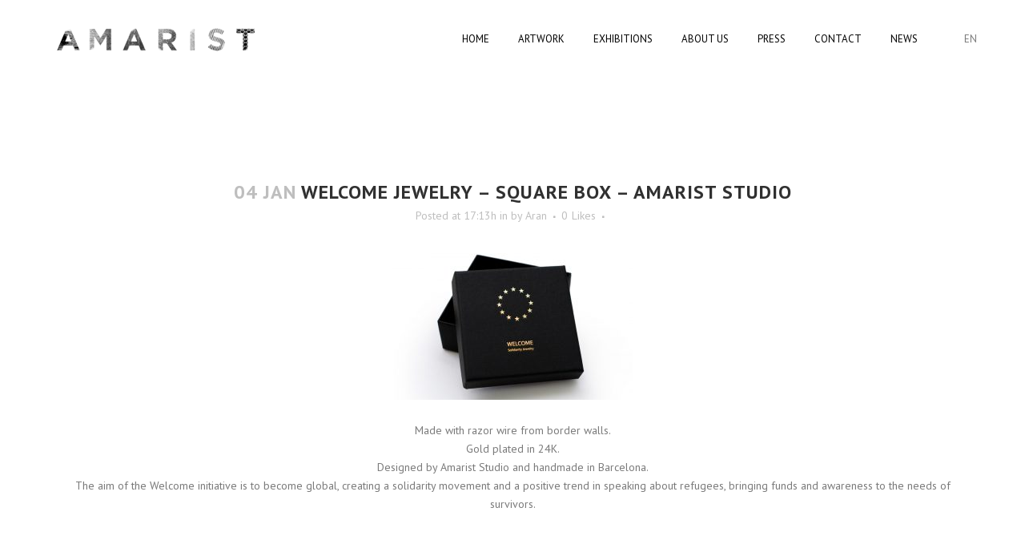

--- FILE ---
content_type: text/html; charset=UTF-8
request_url: https://amarist.com/welcome-jewelry-square-box-amarist-studio/
body_size: 9383
content:

<!DOCTYPE html>
<html dir="ltr" lang="en-US" prefix="og: https://ogp.me/ns#">
<head>
	<meta charset="UTF-8" />
	
	

	
			
						<meta name="viewport" content="width=device-width,initial-scale=1,user-scalable=no">
		
	<link rel="profile" href="http://gmpg.org/xfn/11" />
	<link rel="pingback" href="https://amarist.com/xmlrpc.php" />
	<link rel="shortcut icon" type="image/x-icon" href="https://amarist.com/wp-content/uploads/2015/09/favicon.png">
	<link rel="apple-touch-icon" href="https://amarist.com/wp-content/uploads/2015/09/favicon.png"/>
	<link href='//fonts.googleapis.com/css?family=Raleway:100,200,300,400,500,600,700,800,900,300italic,400italic|Montserrat:100,200,300,400,500,600,700,800,900,300italic,400italic|PT+Sans:100,200,300,400,500,600,700,800,900,300italic,400italic&subset=latin,latin-ext' rel='stylesheet' type='text/css'>

		<!-- All in One SEO 4.5.4 - aioseo.com -->
		<title>Welcome Jewelry – Square box – Amarist Studio | Amarist</title>

<link rel="stylesheet" href="https://amarist.com/wp-content/plugins/sitepress-multilingual-cms/res/css/language-selector.css?v=3.2.7" type="text/css" media="all" />
		<meta name="description" content="Made with razor wire from border walls. Gold plated in 24K. Designed by Amarist Studio and handmade in Barcelona. The aim of the Welcome initiative is to become global, creating a solidarity movement and a positive trend in speaking about refugees, bringing funds and awareness to the needs of survivors." />
		<meta name="robots" content="max-image-preview:large" />
		<link rel="canonical" href="https://amarist.com/welcome-jewelry-square-box-amarist-studio/" />
		<meta name="generator" content="All in One SEO (AIOSEO) 4.5.4" />
		<meta property="og:locale" content="en_US" />
		<meta property="og:site_name" content="Amarist | Art &amp; Design Studio" />
		<meta property="og:type" content="article" />
		<meta property="og:title" content="Welcome Jewelry – Square box – Amarist Studio | Amarist" />
		<meta property="og:url" content="https://amarist.com/welcome-jewelry-square-box-amarist-studio/" />
		<meta property="article:published_time" content="2019-01-04T16:13:22+00:00" />
		<meta property="article:modified_time" content="2019-01-10T16:53:22+00:00" />
		<meta name="twitter:card" content="summary" />
		<meta name="twitter:title" content="Welcome Jewelry – Square box – Amarist Studio | Amarist" />
		<script type="application/ld+json" class="aioseo-schema">
			{"@context":"https:\/\/schema.org","@graph":[{"@type":"BreadcrumbList","@id":"https:\/\/amarist.com\/welcome-jewelry-square-box-amarist-studio\/#breadcrumblist","itemListElement":[{"@type":"ListItem","@id":"https:\/\/amarist.com\/#listItem","position":1,"name":"Home","item":"https:\/\/amarist.com\/","nextItem":"https:\/\/amarist.com\/welcome-jewelry-square-box-amarist-studio\/#listItem"},{"@type":"ListItem","@id":"https:\/\/amarist.com\/welcome-jewelry-square-box-amarist-studio\/#listItem","position":2,"name":"Welcome Jewelry - Square box - Amarist Studio","previousItem":"https:\/\/amarist.com\/#listItem"}]},{"@type":"ItemPage","@id":"https:\/\/amarist.com\/welcome-jewelry-square-box-amarist-studio\/#itempage","url":"https:\/\/amarist.com\/welcome-jewelry-square-box-amarist-studio\/","name":"Welcome Jewelry \u2013 Square box \u2013 Amarist Studio | Amarist","description":"Made with razor wire from border walls. Gold plated in 24K. Designed by Amarist Studio and handmade in Barcelona. The aim of the Welcome initiative is to become global, creating a solidarity movement and a positive trend in speaking about refugees, bringing funds and awareness to the needs of survivors.","inLanguage":"en-US","isPartOf":{"@id":"https:\/\/amarist.com\/#website"},"breadcrumb":{"@id":"https:\/\/amarist.com\/welcome-jewelry-square-box-amarist-studio\/#breadcrumblist"},"author":{"@id":"https:\/\/amarist.com\/author\/aran\/#author"},"creator":{"@id":"https:\/\/amarist.com\/author\/aran\/#author"},"datePublished":"2019-01-04T17:13:22+01:00","dateModified":"2019-01-10T17:53:22+01:00"},{"@type":"Organization","@id":"https:\/\/amarist.com\/#organization","name":"Amarist","url":"https:\/\/amarist.com\/"},{"@type":"Person","@id":"https:\/\/amarist.com\/author\/aran\/#author","url":"https:\/\/amarist.com\/author\/aran\/","name":"Aran","image":{"@type":"ImageObject","@id":"https:\/\/amarist.com\/welcome-jewelry-square-box-amarist-studio\/#authorImage","url":"https:\/\/secure.gravatar.com\/avatar\/c252feed5ef57e3ac21f2ac7bec2f64f?s=96&d=mm&r=g","width":96,"height":96,"caption":"Aran"}},{"@type":"WebSite","@id":"https:\/\/amarist.com\/#website","url":"https:\/\/amarist.com\/","name":"Amarist","description":"Art & Design Studio","inLanguage":"en-US","publisher":{"@id":"https:\/\/amarist.com\/#organization"}}]}
		</script>
		<!-- All in One SEO -->

<link rel='dns-prefetch' href='//platform-api.sharethis.com' />
<link rel='dns-prefetch' href='//fonts.googleapis.com' />
<link rel='dns-prefetch' href='//ajax.googleapis.com' />
<link rel="alternate" type="application/rss+xml" title="Amarist &raquo; Feed" href="https://amarist.com/feed/" />
<link rel="alternate" type="application/rss+xml" title="Amarist &raquo; Comments Feed" href="https://amarist.com/comments/feed/" />
<link rel="alternate" type="application/rss+xml" title="Amarist &raquo; Welcome Jewelry &#8211; Square box &#8211; Amarist Studio Comments Feed" href="https://amarist.com/feed/?attachment_id=18110" />
<script type="text/javascript">
/* <![CDATA[ */
window._wpemojiSettings = {"baseUrl":"https:\/\/s.w.org\/images\/core\/emoji\/14.0.0\/72x72\/","ext":".png","svgUrl":"https:\/\/s.w.org\/images\/core\/emoji\/14.0.0\/svg\/","svgExt":".svg","source":{"concatemoji":"https:\/\/amarist.com\/wp-includes\/js\/wp-emoji-release.min.js?ver=6.4.7"}};
/*! This file is auto-generated */
!function(i,n){var o,s,e;function c(e){try{var t={supportTests:e,timestamp:(new Date).valueOf()};sessionStorage.setItem(o,JSON.stringify(t))}catch(e){}}function p(e,t,n){e.clearRect(0,0,e.canvas.width,e.canvas.height),e.fillText(t,0,0);var t=new Uint32Array(e.getImageData(0,0,e.canvas.width,e.canvas.height).data),r=(e.clearRect(0,0,e.canvas.width,e.canvas.height),e.fillText(n,0,0),new Uint32Array(e.getImageData(0,0,e.canvas.width,e.canvas.height).data));return t.every(function(e,t){return e===r[t]})}function u(e,t,n){switch(t){case"flag":return n(e,"\ud83c\udff3\ufe0f\u200d\u26a7\ufe0f","\ud83c\udff3\ufe0f\u200b\u26a7\ufe0f")?!1:!n(e,"\ud83c\uddfa\ud83c\uddf3","\ud83c\uddfa\u200b\ud83c\uddf3")&&!n(e,"\ud83c\udff4\udb40\udc67\udb40\udc62\udb40\udc65\udb40\udc6e\udb40\udc67\udb40\udc7f","\ud83c\udff4\u200b\udb40\udc67\u200b\udb40\udc62\u200b\udb40\udc65\u200b\udb40\udc6e\u200b\udb40\udc67\u200b\udb40\udc7f");case"emoji":return!n(e,"\ud83e\udef1\ud83c\udffb\u200d\ud83e\udef2\ud83c\udfff","\ud83e\udef1\ud83c\udffb\u200b\ud83e\udef2\ud83c\udfff")}return!1}function f(e,t,n){var r="undefined"!=typeof WorkerGlobalScope&&self instanceof WorkerGlobalScope?new OffscreenCanvas(300,150):i.createElement("canvas"),a=r.getContext("2d",{willReadFrequently:!0}),o=(a.textBaseline="top",a.font="600 32px Arial",{});return e.forEach(function(e){o[e]=t(a,e,n)}),o}function t(e){var t=i.createElement("script");t.src=e,t.defer=!0,i.head.appendChild(t)}"undefined"!=typeof Promise&&(o="wpEmojiSettingsSupports",s=["flag","emoji"],n.supports={everything:!0,everythingExceptFlag:!0},e=new Promise(function(e){i.addEventListener("DOMContentLoaded",e,{once:!0})}),new Promise(function(t){var n=function(){try{var e=JSON.parse(sessionStorage.getItem(o));if("object"==typeof e&&"number"==typeof e.timestamp&&(new Date).valueOf()<e.timestamp+604800&&"object"==typeof e.supportTests)return e.supportTests}catch(e){}return null}();if(!n){if("undefined"!=typeof Worker&&"undefined"!=typeof OffscreenCanvas&&"undefined"!=typeof URL&&URL.createObjectURL&&"undefined"!=typeof Blob)try{var e="postMessage("+f.toString()+"("+[JSON.stringify(s),u.toString(),p.toString()].join(",")+"));",r=new Blob([e],{type:"text/javascript"}),a=new Worker(URL.createObjectURL(r),{name:"wpTestEmojiSupports"});return void(a.onmessage=function(e){c(n=e.data),a.terminate(),t(n)})}catch(e){}c(n=f(s,u,p))}t(n)}).then(function(e){for(var t in e)n.supports[t]=e[t],n.supports.everything=n.supports.everything&&n.supports[t],"flag"!==t&&(n.supports.everythingExceptFlag=n.supports.everythingExceptFlag&&n.supports[t]);n.supports.everythingExceptFlag=n.supports.everythingExceptFlag&&!n.supports.flag,n.DOMReady=!1,n.readyCallback=function(){n.DOMReady=!0}}).then(function(){return e}).then(function(){var e;n.supports.everything||(n.readyCallback(),(e=n.source||{}).concatemoji?t(e.concatemoji):e.wpemoji&&e.twemoji&&(t(e.twemoji),t(e.wpemoji)))}))}((window,document),window._wpemojiSettings);
/* ]]> */
</script>
<style id='wp-emoji-styles-inline-css' type='text/css'>

	img.wp-smiley, img.emoji {
		display: inline !important;
		border: none !important;
		box-shadow: none !important;
		height: 1em !important;
		width: 1em !important;
		margin: 0 0.07em !important;
		vertical-align: -0.1em !important;
		background: none !important;
		padding: 0 !important;
	}
</style>
<link rel='stylesheet' id='layerslider-css' href='https://amarist.com/wp-content/plugins/LayerSlider/static/css/layerslider.css?ver=5.4.0' type='text/css' media='all' />
<link rel='stylesheet' id='ls-google-fonts-css' href='https://fonts.googleapis.com/css?family=Lato:100,300,regular,700,900%7COpen+Sans:300%7CIndie+Flower:regular%7COswald:300,regular,700&#038;subset=latin%2Clatin-ext' type='text/css' media='all' />
<link rel='stylesheet' id='contact-form-7-css' href='https://amarist.com/wp-content/plugins/contact-form-7/includes/css/styles.css?ver=5.9.8' type='text/css' media='all' />
<link rel='stylesheet' id='social_share_button_style-css' href='https://amarist.com/wp-content/plugins/social-share-button/assets/front/css/style.css?ver=6.4.7' type='text/css' media='all' />
<link rel='stylesheet' id='fontawesome-5-css' href='https://amarist.com/wp-content/plugins/social-share-button/assets/global/css/fontawesome-5.min.css?ver=6.4.7' type='text/css' media='all' />
<link rel='stylesheet' id='jquery-ui-style-css' href='https://ajax.googleapis.com/ajax/libs/jqueryui/1.11.4/themes/ui-darkness/jquery-ui.css?ver=1.11.4' type='text/css' media='all' />
<link rel='stylesheet' id='wpml-cms-nav-css-css' href='https://amarist.com/wp-content/plugins/wpml-cms-nav/res/css/navigation.css?ver=1.4.11' type='text/css' media='all' />
<link rel='stylesheet' id='cms-navigation-style-base-css' href='https://amarist.com/wp-content/plugins/wpml-cms-nav/res/css/cms-navigation-base.css?ver=1.4.11' type='text/css' media='screen' />
<link rel='stylesheet' id='cms-navigation-style-css' href='https://amarist.com/wp-content/plugins/wpml-cms-nav/res/css/cms-navigation.css?ver=1.4.11' type='text/css' media='screen' />
<link rel='stylesheet' id='default_style-css' href='https://amarist.com/wp-content/themes/bridge/style.css?ver=6.4.7' type='text/css' media='all' />
<link rel='stylesheet' id='qode-font-awesome-css' href='https://amarist.com/wp-content/themes/bridge/css/font-awesome/css/font-awesome.min.css?ver=6.4.7' type='text/css' media='all' />
<link rel='stylesheet' id='qode-elegant-icons-css' href='https://amarist.com/wp-content/themes/bridge/css/elegant-icons/style.min.css?ver=6.4.7' type='text/css' media='all' />
<link rel='stylesheet' id='stylesheet-css' href='https://amarist.com/wp-content/themes/bridge/css/stylesheet.min.css?ver=6.4.7' type='text/css' media='all' />
<link rel='stylesheet' id='mac_stylesheet-css' href='https://amarist.com/wp-content/themes/bridge/css/mac_stylesheet.css?ver=6.4.7' type='text/css' media='all' />
<link rel='stylesheet' id='webkit-css' href='https://amarist.com/wp-content/themes/bridge/css/webkit_stylesheet.css?ver=6.4.7' type='text/css' media='all' />
<link rel='stylesheet' id='style_dynamic-css' href='https://amarist.com/wp-content/themes/bridge/css/style_dynamic.css?ver=1550008790' type='text/css' media='all' />
<link rel='stylesheet' id='responsive-css' href='https://amarist.com/wp-content/themes/bridge/css/responsive.min.css?ver=6.4.7' type='text/css' media='all' />
<link rel='stylesheet' id='style_dynamic_responsive-css' href='https://amarist.com/wp-content/themes/bridge/css/style_dynamic_responsive.css?ver=1550008790' type='text/css' media='all' />
<link rel='stylesheet' id='js_composer_front-css' href='https://amarist.com/wp-content/plugins/js_composer/assets/css/js_composer.min.css?ver=4.12' type='text/css' media='all' />
<link rel='stylesheet' id='custom_css-css' href='https://amarist.com/wp-content/themes/bridge/css/custom_css.css?ver=1550008790' type='text/css' media='all' />
<link rel='stylesheet' id='childstyle-css' href='https://amarist.com/wp-content/themes/bridge-child/style.css?ver=6.4.7' type='text/css' media='all' />
<script type="text/javascript" src="https://amarist.com/wp-content/plugins/LayerSlider/static/js/greensock.js?ver=1.11.8" id="greensock-js"></script>
<script type="text/javascript" src="https://amarist.com/wp-includes/js/jquery/jquery.min.js?ver=3.7.1" id="jquery-core-js"></script>
<script type="text/javascript" src="https://amarist.com/wp-includes/js/jquery/jquery-migrate.min.js?ver=3.4.1" id="jquery-migrate-js"></script>
<script type="text/javascript" src="https://amarist.com/wp-content/plugins/LayerSlider/static/js/layerslider.kreaturamedia.jquery.js?ver=5.4.0" id="layerslider-js"></script>
<script type="text/javascript" src="https://amarist.com/wp-content/plugins/LayerSlider/static/js/layerslider.transitions.js?ver=5.4.0" id="layerslider-transitions-js"></script>
<script type="text/javascript" id="social_share_button_front_js-js-extra">
/* <![CDATA[ */
var social_share_button_ajax = {"social_share_button_ajaxurl":"https:\/\/amarist.com\/wp-admin\/admin-ajax.php"};
/* ]]> */
</script>
<script type="text/javascript" src="https://amarist.com/wp-content/plugins/social-share-button/assets/front/js/scripts.js?ver=6.4.7" id="social_share_button_front_js-js"></script>
<script type="text/javascript" src="//platform-api.sharethis.com/js/sharethis.js#source=googleanalytics-wordpress#product=ga&amp;property=5ed7a82cc9db3600126b8484" id="googleanalytics-platform-sharethis-js"></script>
<link rel="https://api.w.org/" href="https://amarist.com/wp-json/" /><link rel="alternate" type="application/json" href="https://amarist.com/wp-json/wp/v2/media/18110" /><link rel="EditURI" type="application/rsd+xml" title="RSD" href="https://amarist.com/xmlrpc.php?rsd" />
<meta name="generator" content="WordPress 6.4.7" />
<link rel='shortlink' href='https://amarist.com/?p=18110' />
<link rel="alternate" type="application/json+oembed" href="https://amarist.com/wp-json/oembed/1.0/embed?url=https%3A%2F%2Famarist.com%2Fwelcome-jewelry-square-box-amarist-studio%2F" />
<link rel="alternate" type="text/xml+oembed" href="https://amarist.com/wp-json/oembed/1.0/embed?url=https%3A%2F%2Famarist.com%2Fwelcome-jewelry-square-box-amarist-studio%2F&#038;format=xml" />
<meta name="generator" content="WPML ver:3.2.7 stt:1,2;" />
<meta property="og:title" content="Welcome Jewelry &#8211; Square box &#8211; Amarist Studio" /><meta property="og:url" content="https://amarist.com/welcome-jewelry-square-box-amarist-studio/" /><meta name="generator" content="Powered by Visual Composer - drag and drop page builder for WordPress."/>
<!--[if lte IE 9]><link rel="stylesheet" type="text/css" href="https://amarist.com/wp-content/plugins/js_composer/assets/css/vc_lte_ie9.min.css" media="screen"><![endif]--><!--[if IE  8]><link rel="stylesheet" type="text/css" href="https://amarist.com/wp-content/plugins/js_composer/assets/css/vc-ie8.min.css" media="screen"><![endif]--><style type="text/css" id="filter-everything-inline-css">.wpc-orderby-select{width:100%}.wpc-filters-open-button-container{display:none}.wpc-debug-message{padding:16px;font-size:14px;border:1px dashed #ccc;margin-bottom:20px}.wpc-debug-title{visibility:hidden}.wpc-button-inner,.wpc-chip-content{display:flex;align-items:center}.wpc-icon-html-wrapper{position:relative;margin-right:10px;top:2px}.wpc-icon-html-wrapper span{display:block;height:1px;width:18px;border-radius:3px;background:#2c2d33;margin-bottom:4px;position:relative}span.wpc-icon-line-1:after,span.wpc-icon-line-2:after,span.wpc-icon-line-3:after{content:"";display:block;width:3px;height:3px;border:1px solid #2c2d33;background-color:#fff;position:absolute;top:-2px;box-sizing:content-box}span.wpc-icon-line-3:after{border-radius:50%;left:2px}span.wpc-icon-line-1:after{border-radius:50%;left:5px}span.wpc-icon-line-2:after{border-radius:50%;left:12px}body .wpc-filters-open-button-container a.wpc-filters-open-widget,body .wpc-filters-open-button-container a.wpc-open-close-filters-button{display:inline-block;text-align:left;border:1px solid #2c2d33;border-radius:2px;line-height:1.5;padding:7px 12px;background-color:transparent;color:#2c2d33;box-sizing:border-box;text-decoration:none!important;font-weight:400;transition:none;position:relative}@media screen and (max-width:768px){.wpc_show_bottom_widget .wpc-filters-open-button-container,.wpc_show_open_close_button .wpc-filters-open-button-container{display:block}.wpc_show_bottom_widget .wpc-filters-open-button-container{margin-top:1em;margin-bottom:1em}}</style>
<script>
(function() {
	(function (i, s, o, g, r, a, m) {
		i['GoogleAnalyticsObject'] = r;
		i[r] = i[r] || function () {
				(i[r].q = i[r].q || []).push(arguments)
			}, i[r].l = 1 * new Date();
		a = s.createElement(o),
			m = s.getElementsByTagName(o)[0];
		a.async = 1;
		a.src = g;
		m.parentNode.insertBefore(a, m)
	})(window, document, 'script', 'https://google-analytics.com/analytics.js', 'ga');

	ga('create', 'UA-85151549-1', 'auto');
			ga('send', 'pageview');
	})();
</script>
<link rel="icon" href="https://amarist.com/wp-content/uploads/2022/10/cropped-Logo-amarist-favicon-32x32.jpg" sizes="32x32" />
<link rel="icon" href="https://amarist.com/wp-content/uploads/2022/10/cropped-Logo-amarist-favicon-192x192.jpg" sizes="192x192" />
<link rel="apple-touch-icon" href="https://amarist.com/wp-content/uploads/2022/10/cropped-Logo-amarist-favicon-180x180.jpg" />
<meta name="msapplication-TileImage" content="https://amarist.com/wp-content/uploads/2022/10/cropped-Logo-amarist-favicon-270x270.jpg" />
		<style type="text/css" id="wp-custom-css">
			.columns-3 ul.products li.product {
	margin-right: 0 !important;
}

.woocommerce-product-gallery__image {
	float: left;
}

.woocommerce-product-gallery__image:first-child {
	float: none;
}

.woocommerce-product-gallery__wrapper {
	overflow:hidden;
}
/* Margen entre los botones y el contenido del portfolio */
.sticky-submenu {
    margin-bottom: 30px; /* Ajusta este valor según lo que necesites */
}
}
.title_subtitle_holder {
    display: none;
}
/* Ocultar la fecha de publicación en las miniaturas del portfolio */
.portfolio_page .post_info .time {
    display: none;
}
/* Agregar espacio entre los botones y las miniaturas */
.full_screen_section {
    padding-bottom: 30px !important;  /* Ajusta según necesidad */
}
/* Agregar margen superior a las miniaturas */
.item_holder.slow_zoom {
    margin-top: 30px !important;
}
/* Eliminar icono del enlace específico */
.full_width a:nth-child(3) i {
    display: none !important; /* Elimina el icono visualmente */
    visibility: hidden !important; /* Asegura que el icono no sea visible */
    width: 0 !important; /* Elimina cualquier espacio ocupado */
    height: 0 !important; /* Elimina la altura */
    position: absolute !important; /* Elimina cualquier posición que ocupe */
    font-size: 0 !important; /* Reduce el tamaño a cero */
}

/* En caso de que el icono esté usando la clase 'fa' de font-awesome */
.full_width a:nth-child(3) i.fa {
    display: none !important; /* Asegura que el icono de font-awesome también sea eliminado */
}
.archive .post_text > div > p {
    display: none !important;
}
body > div.wrapper > div > div > div > div.title_outer.title_without_animation > div > div.title_holder > div > div > div > div > h1 > span {
    display: none !important;
}
		</style>
		<noscript><style type="text/css"> .wpb_animate_when_almost_visible { opacity: 1; }</style></noscript></head>

<body class="attachment attachment-template-default single single-attachment postid-18110 attachmentid-18110 attachment-jpeg  qode-child-theme-ver-1.0.0 qode-theme-ver-7.4 wpb-js-composer js-comp-ver-4.12 vc_responsive">

				<div class="ajax_loader"><div class="ajax_loader_1"><div class="double_pulse"><div class="double-bounce1"></div><div class="double-bounce2"></div></div></div></div>
					<div class="wrapper">
	<div class="wrapper_inner">
	<!-- Google Analytics start -->
			<script>
			var _gaq = _gaq || [];
			_gaq.push(['_setAccount', 'UA-50398491-1']);
			_gaq.push(['_trackPageview']);

			(function() {
				var ga = document.createElement('script'); ga.type = 'text/javascript'; ga.async = true;
				ga.src = ('https:' == document.location.protocol ? 'https://ssl' : 'http://www') + '.google-analytics.com/ga.js';
				var s = document.getElementsByTagName('script')[0]; s.parentNode.insertBefore(ga, s);
			})();
		</script>
		<!-- Google Analytics end -->

	


<header class=" scroll_header_top_area  regular page_header">
    <div class="header_inner clearfix">

		<div class="header_top_bottom_holder">
		<div class="header_bottom clearfix" style=' background-color:rgba(255, 255, 255, 1);' >
		                    					<div class="header_inner_left">
                        													<div class="mobile_menu_button">
                                <span>
                                    <i class="qode_icon_font_awesome fa fa-bars " ></i>                                </span>
                            </div>
												<div class="logo_wrapper">
                            							<div class="q_logo">
								<a href="https://amarist.com/">
									<img class="normal" src="https://amarist.com/wp-content/uploads/2015/09/definitiu_header.png" alt="Logo"/>
									<img class="light" src="https://amarist.com/wp-content/uploads/2015/09/definitiu_header.png" alt="Logo"/>
									<img class="dark" src="https://amarist.com/wp-content/uploads/2015/09/definitiu_header.png" alt="Logo"/>
									<img class="sticky" src="https://amarist.com/wp-content/uploads/2015/09/definitiu_header.png" alt="Logo"/>
									<img class="mobile" src="https://amarist.com/wp-content/uploads/2015/09/definitiu_header.png" alt="Logo"/>
																	</a>
							</div>
                            						</div>
                                                					</div>
                    					                                                							<div class="header_inner_right">
                                <div class="side_menu_button_wrapper right">
																		                                    <div class="side_menu_button">
									
										                                                                                                                    </div>
                                </div>
							</div>
												
												
						<nav class="main_menu drop_down right">
						<ul id="menu-main_menu-ingles" class=""><li id="nav-menu-item-16434" class="menu-item menu-item-type-post_type menu-item-object-page menu-item-home  narrow"><a href="https://amarist.com/" class=""><i class="menu_icon blank fa"></i><span>Home</span><span class="plus"></span></a></li>
<li id="nav-menu-item-16435" class="menu-item menu-item-type-post_type menu-item-object-page menu-item-has-children  has_sub narrow"><a href="https://amarist.com/artwork/" class=""><i class="menu_icon blank fa"></i><span>Artwork</span><span class="plus"></span></a>
<div class="second"><div class="inner"><ul>
	<li id="nav-menu-item-20099" class="menu-item menu-item-type-taxonomy menu-item-object-portfolio_category "><a href="https://amarist.com/portfolio-category/mirrors/" class=""><i class="menu_icon blank fa"></i><span>Mirrors</span><span class="plus"></span></a></li>
	<li id="nav-menu-item-20098" class="menu-item menu-item-type-taxonomy menu-item-object-portfolio_category "><a href="https://amarist.com/portfolio-category/lights/" class=""><i class="menu_icon blank fa"></i><span>Lights</span><span class="plus"></span></a></li>
	<li id="nav-menu-item-20102" class="menu-item menu-item-type-taxonomy menu-item-object-portfolio_category "><a href="https://amarist.com/portfolio-category/tables/" class=""><i class="menu_icon blank fa"></i><span>Tables</span><span class="plus"></span></a></li>
	<li id="nav-menu-item-20100" class="menu-item menu-item-type-taxonomy menu-item-object-portfolio_category "><a href="https://amarist.com/portfolio-category/sculpture/" class=""><i class="menu_icon blank fa"></i><span>Sculpture</span><span class="plus"></span></a></li>
	<li id="nav-menu-item-20101" class="menu-item menu-item-type-taxonomy menu-item-object-portfolio_category "><a href="https://amarist.com/portfolio-category/seats/" class=""><i class="menu_icon blank fa"></i><span>Seats</span><span class="plus"></span></a></li>
</ul></div></div>
</li>
<li id="nav-menu-item-16436" class="menu-item menu-item-type-post_type menu-item-object-page  narrow"><a href="https://amarist.com/exhibitions/" class=""><i class="menu_icon blank fa"></i><span>Exhibitions</span><span class="plus"></span></a></li>
<li id="nav-menu-item-16437" class="menu-item menu-item-type-post_type menu-item-object-page  narrow"><a href="https://amarist.com/about-us/" class=""><i class="menu_icon blank fa"></i><span>About us</span><span class="plus"></span></a></li>
<li id="nav-menu-item-16438" class="menu-item menu-item-type-post_type menu-item-object-page  narrow"><a href="https://amarist.com/press/" class=""><i class="menu_icon blank fa"></i><span>Press</span><span class="plus"></span></a></li>
<li id="nav-menu-item-16439" class="menu-item menu-item-type-post_type menu-item-object-page  narrow"><a href="https://amarist.com/contact/" class=""><i class="menu_icon blank fa"></i><span>Contact</span><span class="plus"></span></a></li>
<li id="nav-menu-item-16440" class="menu-item menu-item-type-post_type menu-item-object-page current_page_parent  narrow"><a href="https://amarist.com/news/" class=""><i class="menu_icon blank fa"></i><span>News</span><span class="plus"></span></a></li>
<li class="menu-item menu-item-language menu-item-language-current"><a href="#" onclick="return false"><span>En</span></a></li></ul>						</nav>
						                        										<nav class="mobile_menu">
                        <ul id="menu-main_menu-ingles-1" class=""><li id="mobile-menu-item-16434" class="menu-item menu-item-type-post_type menu-item-object-page menu-item-home "><a href="https://amarist.com/" class=""><span>Home</span></a><span class="mobile_arrow"><i class="fa fa-angle-right"></i><i class="fa fa-angle-down"></i></span></li>
<li id="mobile-menu-item-16435" class="menu-item menu-item-type-post_type menu-item-object-page menu-item-has-children  has_sub"><a href="https://amarist.com/artwork/" class=""><span>Artwork</span></a><span class="mobile_arrow"><i class="fa fa-angle-right"></i><i class="fa fa-angle-down"></i></span>
<ul class="sub_menu">
	<li id="mobile-menu-item-20099" class="menu-item menu-item-type-taxonomy menu-item-object-portfolio_category "><a href="https://amarist.com/portfolio-category/mirrors/" class=""><span>Mirrors</span></a><span class="mobile_arrow"><i class="fa fa-angle-right"></i><i class="fa fa-angle-down"></i></span></li>
	<li id="mobile-menu-item-20098" class="menu-item menu-item-type-taxonomy menu-item-object-portfolio_category "><a href="https://amarist.com/portfolio-category/lights/" class=""><span>Lights</span></a><span class="mobile_arrow"><i class="fa fa-angle-right"></i><i class="fa fa-angle-down"></i></span></li>
	<li id="mobile-menu-item-20102" class="menu-item menu-item-type-taxonomy menu-item-object-portfolio_category "><a href="https://amarist.com/portfolio-category/tables/" class=""><span>Tables</span></a><span class="mobile_arrow"><i class="fa fa-angle-right"></i><i class="fa fa-angle-down"></i></span></li>
	<li id="mobile-menu-item-20100" class="menu-item menu-item-type-taxonomy menu-item-object-portfolio_category "><a href="https://amarist.com/portfolio-category/sculpture/" class=""><span>Sculpture</span></a><span class="mobile_arrow"><i class="fa fa-angle-right"></i><i class="fa fa-angle-down"></i></span></li>
	<li id="mobile-menu-item-20101" class="menu-item menu-item-type-taxonomy menu-item-object-portfolio_category "><a href="https://amarist.com/portfolio-category/seats/" class=""><span>Seats</span></a><span class="mobile_arrow"><i class="fa fa-angle-right"></i><i class="fa fa-angle-down"></i></span></li>
</ul>
</li>
<li id="mobile-menu-item-16436" class="menu-item menu-item-type-post_type menu-item-object-page "><a href="https://amarist.com/exhibitions/" class=""><span>Exhibitions</span></a><span class="mobile_arrow"><i class="fa fa-angle-right"></i><i class="fa fa-angle-down"></i></span></li>
<li id="mobile-menu-item-16437" class="menu-item menu-item-type-post_type menu-item-object-page "><a href="https://amarist.com/about-us/" class=""><span>About us</span></a><span class="mobile_arrow"><i class="fa fa-angle-right"></i><i class="fa fa-angle-down"></i></span></li>
<li id="mobile-menu-item-16438" class="menu-item menu-item-type-post_type menu-item-object-page "><a href="https://amarist.com/press/" class=""><span>Press</span></a><span class="mobile_arrow"><i class="fa fa-angle-right"></i><i class="fa fa-angle-down"></i></span></li>
<li id="mobile-menu-item-16439" class="menu-item menu-item-type-post_type menu-item-object-page "><a href="https://amarist.com/contact/" class=""><span>Contact</span></a><span class="mobile_arrow"><i class="fa fa-angle-right"></i><i class="fa fa-angle-down"></i></span></li>
<li id="mobile-menu-item-16440" class="menu-item menu-item-type-post_type menu-item-object-page current_page_parent "><a href="https://amarist.com/news/" class=""><span>News</span></a><span class="mobile_arrow"><i class="fa fa-angle-right"></i><i class="fa fa-angle-down"></i></span></li>
<li class="menu-item menu-item-language menu-item-language-current"><a href="#" onclick="return false"><span>En</span></a></li></ul>					</nav>
				</div>
	</div>
	</div>

</header>
		

    		<a id='back_to_top' href='#'>
			<span class="fa-stack">
				<i class="fa fa-arrow-up" style=""></i>
			</span>
		</a>
	    	
    
		
	
    
<div class="content ">
						<div class="content_inner  ">
													<div class="title_outer title_without_animation"    data-height="200">
		<div class="title title_size_medium  position_center " style="height:200px;">
			<div class="image not_responsive"></div>
										<div class="title_holder"  style="padding-top:100px;height:100px;">
					<div class="container">
						<div class="container_inner clearfix">
								<div class="title_subtitle_holder" >
                                                                									<div class="title_subtitle_holder_inner">
																	<h1><span>Welcome Jewelry &#8211; Square box &#8211; Amarist Studio</span></h1>
																	
																																			</div>
								                                                            </div>
						</div>
					</div>
				</div>
								</div>
			</div>
								<div class="container">
                    					<div class="container_inner default_template_holder" >
				
											<div class="blog_holder blog_single">
								<article id="post-18110" class="post-18110 attachment type-attachment status-inherit hentry">
			<div class="post_content_holder">
								<div class="post_text">
					<div class="post_text_inner">
						<h2><span class="date">04 Jan</span> Welcome Jewelry &#8211; Square box &#8211; Amarist Studio</h2>
						<div class="post_info">
							<span class="time">Posted at 17:13h</span>
							in 							<span class="post_author">
								by								<a class="post_author_link" href="https://amarist.com/author/aran/">Aran</a>
							</span>
																							<span class="dots"><i class="fa fa-square"></i></span><div class="blog_like">
									<a  href="#" class="qode-like" id="qode-like-18110" title="Like this">0<span>  Likes</span></a>								</div>
																						<span class="dots"><i class="fa fa-square"></i></span>	
													</div>
						<p class="attachment"><a href='https://amarist.com/wp-content/uploads/2019/01/Welcome-Jewelry-Square-box-Amarist-Studio.jpg'><img fetchpriority="high" decoding="async" width="300" height="199" src="https://amarist.com/wp-content/uploads/2019/01/Welcome-Jewelry-Square-box-Amarist-Studio-300x199.jpg" class="attachment-medium size-medium" alt="" srcset="https://amarist.com/wp-content/uploads/2019/01/Welcome-Jewelry-Square-box-Amarist-Studio-300x199.jpg 300w, https://amarist.com/wp-content/uploads/2019/01/Welcome-Jewelry-Square-box-Amarist-Studio-400x265.jpg 400w, https://amarist.com/wp-content/uploads/2019/01/Welcome-Jewelry-Square-box-Amarist-Studio.jpg 800w, https://amarist.com/wp-content/uploads/2019/01/Welcome-Jewelry-Square-box-Amarist-Studio-768x509.jpg 768w, https://amarist.com/wp-content/uploads/2019/01/Welcome-Jewelry-Square-box-Amarist-Studio-700x464.jpg 700w" sizes="(max-width: 300px) 100vw, 300px" /></a></p>
<p>Made with razor wire from border walls.<br />
Gold plated in 24K.<br />
Designed by Amarist Studio and handmade in Barcelona.<br />
The aim of the Welcome initiative is to become global, creating a solidarity movement and a positive trend in speaking about refugees, bringing funds and awareness to the needs of survivors.</p>
					</div>
				</div>
			</div>
		
					
	</article>						<br/><br/> 
						
										</div>
				</div>
                			</div>						
	


				<div class="content_bottom" >
					</div>
				
	</div>
</div>



	<footer >
		<div class="footer_inner clearfix">
							<div class="footer_bottom_holder">
                									<div class="footer_bottom">
							<div class="textwidget"><div class="separator  transparent center  " style="margin-top: 30px;margin-bottom: 0px;"></div>


<a href="https://amarist.com">
<img src="https://amarist.com/wp-content/uploads/2015/07/logo_footer.png" alt="logo" />
</a>

<div class="separator  transparent center  " style="margin-top: 1px;margin-bottom: 0px;"></div>


<a class="my_link_peu" href="mailto:info@amarist.com">info@amarist.com</a>

<div class="separator  transparent center  " style="margin-top: 25px;margin-bottom: 0px;"></div>
</div>
					<div class="textwidget"><span class='q_social_icon_holder circle_social' data-hover-background-color=#f3f3f1 data-hover-color=#c79a73><a href='https://twitter.com/AmaristStudio' target='_blank' rel="noopener"><span class='fa-stack fa-lg' style='background-color: #f3f3f1;font-size: 15px;'><i class="qode_icon_font_awesome fa fa-twitter " style="color: #000;font-size: 15px;" ></i></span></a></span>

<span class='q_social_icon_holder circle_social' data-hover-background-color=#f3f3f1 data-hover-color=#c79a73><a href='https://www.facebook.com/Amarist-414706005216091/timeline/' target='_blank' rel="noopener"><span class='fa-stack fa-lg' style='background-color: #f3f3f1;font-size: 15px;'><i class="qode_icon_font_awesome fa fa-facebook " style="color: #000;font-size: 15px;" ></i></span></a></span>

<span class='q_social_icon_holder circle_social' data-hover-background-color=#f3f3f1 data-hover-color=#c79a73><a href='https://www.pinterest.com/amarist/' target='_blank' rel="noopener"><span class='fa-stack fa-lg' style='background-color: #f3f3f1;font-size: 15px;'><i class="qode_icon_font_awesome fa fa-pinterest " style="color: #000;font-size: 15px;" ></i></span></a></span>

<span class='q_social_icon_holder circle_social' data-hover-background-color=#f3f3f1 data-hover-color=#c79a73><a href='https://instagram.com/amariststudio/' target='_blank' rel="noopener"><span class='fa-stack fa-lg' style='background-color: #f3f3f1;font-size: 15px;'><i class="qode_icon_font_awesome fa fa-instagram " style="color: #000;font-size: 15px;" ></i></span></a></span>

<div style="height:20px; clear:both"></div>

Amarist Studio 2016 Copyright | <a href="http://www.fecreativeagency.com">FE Creative Agency</a>

<div style="height:20px; clear:both"></div>
</div>
		<h5 class="footer_text_title">Categories</h5>
			<ul>
					<li class="cat-item cat-item-164"><a href="https://amarist.com/category/amarist-news-en/">Amarist News</a>
</li>
	<li class="cat-item cat-item-301"><a href="https://amarist.com/category/sin-categoria-2/">Sin categoría</a>
</li>
	<li class="cat-item cat-item-12"><a href="https://amarist.com/category/uncategorized/">Uncategorized</a>
</li>
			</ul>

						</div>
								</div>
				</div>
	</footer>
		
</div>
</div>
<div class="wpc-filters-overlay"></div>
<script type="text/javascript" src="https://amarist.com/wp-includes/js/dist/vendor/wp-polyfill-inert.min.js?ver=3.1.2" id="wp-polyfill-inert-js"></script>
<script type="text/javascript" src="https://amarist.com/wp-includes/js/dist/vendor/regenerator-runtime.min.js?ver=0.14.0" id="regenerator-runtime-js"></script>
<script type="text/javascript" src="https://amarist.com/wp-includes/js/dist/vendor/wp-polyfill.min.js?ver=3.15.0" id="wp-polyfill-js"></script>
<script type="text/javascript" src="https://amarist.com/wp-includes/js/dist/hooks.min.js?ver=c6aec9a8d4e5a5d543a1" id="wp-hooks-js"></script>
<script type="text/javascript" src="https://amarist.com/wp-includes/js/dist/i18n.min.js?ver=7701b0c3857f914212ef" id="wp-i18n-js"></script>
<script type="text/javascript" id="wp-i18n-js-after">
/* <![CDATA[ */
wp.i18n.setLocaleData( { 'text direction\u0004ltr': [ 'ltr' ] } );
/* ]]> */
</script>
<script type="text/javascript" src="https://amarist.com/wp-content/plugins/contact-form-7/includes/swv/js/index.js?ver=5.9.8" id="swv-js"></script>
<script type="text/javascript" id="contact-form-7-js-extra">
/* <![CDATA[ */
var wpcf7 = {"api":{"root":"https:\/\/amarist.com\/wp-json\/","namespace":"contact-form-7\/v1"}};
/* ]]> */
</script>
<script type="text/javascript" src="https://amarist.com/wp-content/plugins/contact-form-7/includes/js/index.js?ver=5.9.8" id="contact-form-7-js"></script>
<script type="text/javascript" src="https://amarist.com/wp-includes/js/jquery/ui/core.min.js?ver=1.13.2" id="jquery-ui-core-js"></script>
<script type="text/javascript" src="https://amarist.com/wp-includes/js/jquery/ui/mouse.min.js?ver=1.13.2" id="jquery-ui-mouse-js"></script>
<script type="text/javascript" src="https://amarist.com/wp-includes/js/jquery/ui/resizable.min.js?ver=1.13.2" id="jquery-ui-resizable-js"></script>
<script type="text/javascript" src="https://amarist.com/wp-includes/js/jquery/ui/draggable.min.js?ver=1.13.2" id="jquery-ui-draggable-js"></script>
<script type="text/javascript" src="https://amarist.com/wp-includes/js/jquery/ui/controlgroup.min.js?ver=1.13.2" id="jquery-ui-controlgroup-js"></script>
<script type="text/javascript" src="https://amarist.com/wp-includes/js/jquery/ui/checkboxradio.min.js?ver=1.13.2" id="jquery-ui-checkboxradio-js"></script>
<script type="text/javascript" src="https://amarist.com/wp-includes/js/jquery/ui/button.min.js?ver=1.13.2" id="jquery-ui-button-js"></script>
<script type="text/javascript" src="https://amarist.com/wp-includes/js/jquery/ui/dialog.min.js?ver=1.13.2" id="jquery-ui-dialog-js"></script>
<script type="text/javascript" id="s2-ajax-js-extra">
/* <![CDATA[ */
var s2AjaxScriptStrings = {"ajaxurl":"https:\/\/amarist.com\/wp-admin\/admin-ajax.php","title":"Subscribe to this blog","nonce":"2cd7caf431"};
/* ]]> */
</script>
<script type="text/javascript" src="https://amarist.com/wp-content/plugins/subscribe2/include/s2-ajax.min.js?ver=1.3" id="s2-ajax-js"></script>
<script type="text/javascript" id="qode-like-js-extra">
/* <![CDATA[ */
var qodeLike = {"ajaxurl":"https:\/\/amarist.com\/wp-admin\/admin-ajax.php"};
/* ]]> */
</script>
<script type="text/javascript" src="https://amarist.com/wp-content/themes/bridge/js/qode-like.min.js?ver=6.4.7" id="qode-like-js"></script>
<script type="text/javascript" src="https://amarist.com/wp-content/themes/bridge/js/plugins.js?ver=6.4.7" id="plugins-js"></script>
<script type="text/javascript" src="https://amarist.com/wp-content/themes/bridge/js/jquery.carouFredSel-6.2.1.min.js?ver=6.4.7" id="carouFredSel-js"></script>
<script type="text/javascript" src="https://amarist.com/wp-content/themes/bridge/js/lemmon-slider.min.js?ver=6.4.7" id="lemmonSlider-js"></script>
<script type="text/javascript" src="https://amarist.com/wp-content/themes/bridge/js/jquery.fullPage.min.js?ver=6.4.7" id="one_page_scroll-js"></script>
<script type="text/javascript" src="https://amarist.com/wp-content/themes/bridge/js/jquery.mousewheel.min.js?ver=6.4.7" id="mousewheel-js"></script>
<script type="text/javascript" src="https://amarist.com/wp-content/themes/bridge/js/jquery.touchSwipe.min.js?ver=6.4.7" id="touchSwipe-js"></script>
<script type="text/javascript" src="https://amarist.com/wp-content/plugins/js_composer/assets/lib/bower/isotope/dist/isotope.pkgd.min.js?ver=4.12" id="isotope-js"></script>
<script type="text/javascript" src="https://amarist.com/wp-content/themes/bridge/js/default_dynamic.js?ver=1550008790" id="default_dynamic-js"></script>
<script type="text/javascript" src="https://amarist.com/wp-content/themes/bridge/js/default.min.js?ver=6.4.7" id="default-js"></script>
<script type="text/javascript" src="https://amarist.com/wp-content/themes/bridge/js/custom_js.js?ver=1550008790" id="custom_js-js"></script>
<script type="text/javascript" src="https://amarist.com/wp-includes/js/comment-reply.min.js?ver=6.4.7" id="comment-reply-js" async="async" data-wp-strategy="async"></script>
<script type="text/javascript" src="https://amarist.com/wp-content/plugins/js_composer/assets/js/dist/js_composer_front.min.js?ver=4.12" id="wpb_composer_front_js-js"></script>
<script type="text/javascript" src="https://www.google.com/recaptcha/api.js?render=6LefpTInAAAAAAIt4LTw_zM-mPQ0-8JK3xBAn2P&amp;ver=3.0" id="google-recaptcha-js"></script>
<script type="text/javascript" id="wpcf7-recaptcha-js-extra">
/* <![CDATA[ */
var wpcf7_recaptcha = {"sitekey":"6LefpTInAAAAAAIt4LTw_zM-mPQ0-8JK3xBAn2P","actions":{"homepage":"homepage","contactform":"contactform"}};
/* ]]> */
</script>
<script type="text/javascript" src="https://amarist.com/wp-content/plugins/contact-form-7/modules/recaptcha/index.js?ver=5.9.8" id="wpcf7-recaptcha-js"></script>
<script type="text/javascript" id="sitepress-js-extra">
/* <![CDATA[ */
var icl_vars = {"current_language":"en","icl_home":"https:\/\/amarist.com\/","ajax_url":"https:\/\/amarist.com\/wp-admin\/admin-ajax.php","url_type":"1"};
/* ]]> */
</script>
<script type="text/javascript" src="https://amarist.com/wp-content/plugins/sitepress-multilingual-cms/res/js/sitepress.js?ver=6.4.7" id="sitepress-js"></script>
</body>
</html>
	